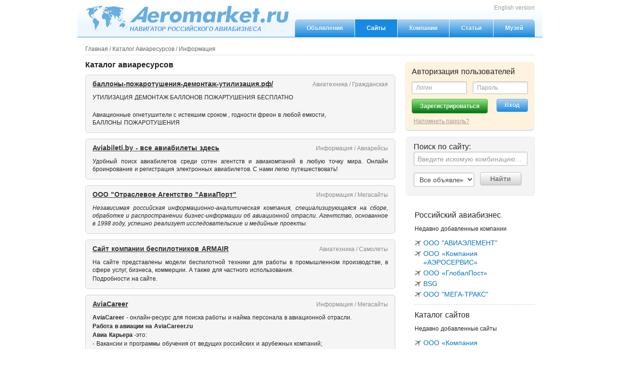

--- FILE ---
content_type: text/html; charset=utf-8
request_url: http://www.aeromarket.ru/catalog/information/
body_size: 12942
content:
<!DOCTYPE html>
<!--[if lt IE 7]><html class="no-js lt-ie9 lt-ie8 lt-ie7" lang="en"><![endif]-->
<!--[if IE 7]><html class="no-js lt-ie9 lt-ie8" lang="en"><![endif]-->
<!--[if IE 8]><html class="no-js lt-ie9" lang="en"><![endif]-->
<!--[if gt IE 8]><!--><html class="no-js" lang="en-US"><!--<![endif]-->
<!-- Copyright (c) DivMotive | http://www.divmotive.ru/ -->
<head>
	<meta charset="utf-8">
	<title>
    
    Каталог авиаресурсов
 / Aeromarket.ru</title>
	<meta name="description" content="">
	<meta name="keywords" content="">
	<meta name="author" content="DivMotive">
	<meta name="viewport" content="width=device-width, initial-scale=1.0">
	<link rel="shortcut icon" href="/favicon.ico">
	<link rel="apple-touch-icon" href="/static/i/apple-touch-icon.png">
	<script src="/static/j/jquery.js"></script>
	<script src="/static/j/scripts.js"></script>
	<script src="/static/j/jquery.placeholder.min.js"></script>
	<link rel="stylesheet" href="/static/s/style.css?v=1">
	<!--[if IE]>
		<script src="http://html5shiv.googlecode.com/svn/trunk/html5.js"></script>
		<link rel="stylesheet" href="/static/s/ie.css">
	<![endif]-->
    
    
</head>
<body>
<div id="main">
	<header class="h">
		<h1 class="logo vcard" role="banner">
			<a href="/" class="fn org">Aeromarket.ru</a>
			<em>Навигатор российского авиабизнеса</em>
		</h1>
		<nav role="navigation">
			<a href="/market/" class="">Объявления</a>
			<a href="/catalog/" class="curr">Сайты</a>
			<a href="/business/" class="">Компании</a>
			<a href="/articles/" class="">Статьи</a>
			<a href="/museum/" class="">Музей</a>
		</nav>
		<a href="http://bearcraft-online.com" class="en-v" target="_blank">English version</a>
	</header>

		</form>
	<div class="s" role="main">
		
        
		<div class="b_crumbs">
            
                <a href="/">Главная</a> / 
            
                <a href="/catalog/">Каталог Авиаресурсов</a> / 
            
                <a href="/catalog/information/">Информация</a>
            
		</div>
        
		<section class="b_content">
		
			<div class="grid-70">
		
		
		
    <h2>Каталог авиаресурсов</h2>

    

    
        <article class="b_list_item b_site_item">

            <div class="b_item_title">
                <div class="b_item_cat">
                    <a href="/catalog/aerotechnics/">Авиатехника</a> / <a href="/catalog/aerotechnics/citizen/">Гражданская</a>
                </div>
                <h3>
                    <a href="/catalog/go/666/" target="_blank" rel="external">баллоны-пожаротушения-демонтаж-утилизация.рф/</a>
                </h3>
            </div>
            <p><p>УТИЛИЗАЦИЯ ДЕМОНТАЖ БАЛЛОНОВ ПОЖАРТУШЕНИЯ БЕСПЛАТНО</p>
<p>&nbsp;</p>
<p><span>Авиационные огнетушители с истекшим сроком , годности фреон в любой емкости,</span><br /><span>БАЛЛОНЫ ПОЖАРОТУШЕНИЯ&nbsp;</span></p></p>


            

            
        </article>
    
        <article class="b_list_item b_site_item">

            <div class="b_item_title">
                <div class="b_item_cat">
                    <a href="/catalog/information/">Информация</a> / <a href="/catalog/information/airlines/">Авиарейсы</a>
                </div>
                <h3>
                    <a href="/catalog/go/590/" target="_blank" rel="external">Aviabileti.by - все авиабилеты здесь</a>
                </h3>
            </div>
            <p><p>Удобный поиск авиабилетов среди сотен агентств и авиакомпаний в любую точку мира. Онлайн броинрование и регистрация электронных авиабилетов. С нами легко путешествовать!</p></p>


            

            
        </article>
    
        <article class="b_list_item b_site_item">

            <div class="b_item_title">
                <div class="b_item_cat">
                    <a href="/catalog/information/">Информация</a> / <a href="/catalog/information/megasites/">Мегасайты</a>
                </div>
                <h3>
                    <a href="/catalog/go/552/" target="_blank" rel="external">ООО "Отраслевое Агентство "АвиаПорт"</a>
                </h3>
            </div>
            <p><p><em>Независимая российская информационно-аналитическая компания, специализирующаяся на сборе, обработке и распространении бизнес-информации об авиационной отрасли. Агентство, основанное в 1998 году, успешно реализует исследовательские и медийные проекты.</em></p></p>


            

            
        </article>
    
        <article class="b_list_item b_site_item">

            <div class="b_item_title">
                <div class="b_item_cat">
                    <a href="/catalog/aerotechnics/">Авиатехника</a> / <a href="/catalog/aerotechnics/aircraft/">Самолеты</a>
                </div>
                <h3>
                    <a href="/catalog/go/516/" target="_blank" rel="external">Сайт компании беспилотников ARMAIR</a>
                </h3>
            </div>
            <p><p>На сайте представлены модели беспилотной техники для работы в промышленном производстве, в сфере услуг, бизнеса, коммерции. А также для частного использования.&nbsp;</p>
<p>Подробности на сайте.</p></p>


            

            
        </article>
    
        <article class="b_list_item b_site_item">

            <div class="b_item_title">
                <div class="b_item_cat">
                    <a href="/catalog/information/">Информация</a> / <a href="/catalog/information/megasites/">Мегасайты</a>
                </div>
                <h3>
                    <a href="/catalog/go/487/" target="_blank" rel="external">AviaCareer</a>
                </h3>
            </div>
            <p><p><strong>AviaCareer - </strong>онлайн-ресурс для поиска работы и найма персонала в авиационной отрасли.&nbsp;</p>
<p><strong>Работа в авиации на AviaCareer.ru</strong></p>
<p><strong>Авиа Карьера</strong> -это:</p>
<p>- Вакансии и программы обучения от ведущих российских и арубежных компаний;&nbsp;</p>
<p>- <strong>Резюме высококвалефицированных специалистов авиационного профиля</strong>;&nbsp;</p>
<p>- Ежедневные обновления базы (вся информация проходит тщательную ручную модерацию).&nbsp;</p>
<p>Наш сервис позволяет привлекать лучших кандидатов, а работодателям&nbsp; - быстро и качественно осуществлять <strong>поиск персонала.</strong></p></p>


            

            
        </article>
    
        <article class="b_list_item b_site_item">

            <div class="b_item_title">
                <div class="b_item_cat">
                    <a href="/catalog/information/">Информация</a> / <a href="/catalog/information/commerce/">Коммерция</a>
                </div>
                <h3>
                    <a href="/catalog/go/471/" target="_blank" rel="external">ООО "Аэротема"</a>
                </h3>
            </div>
            <p><p>Светосигнальное оборудование для вертодромов и аэродромов:</p>
<p>Указатели направления ветра, импульсные маяки, огни: приближения,&nbsp; заградительные, периметра зоны FATO, периметра зоны TLOF, РД</p></p>


            

            
        </article>
    
        <article class="b_list_item b_site_item">

            <div class="b_item_title">
                <div class="b_item_cat">
                    <a href="/catalog/aerotechnics/">Авиатехника</a> / <a href="/catalog/aerotechnics/military/">Военная</a>
                </div>
                <h3>
                    <a href="/catalog/go/441/" target="_blank" rel="external">Aviator-News Новинки военной и гражданской авиации</a>
                </h3>
            </div>
            <p><blockquote>
<p>Авиационный портал Aviator-News. Оперативная информация по воздушному транспорту. Боевые и гражданские самолёты, грузовые и военные вертолёты и другая авиационная техника. Технические характеристики, красочные фото с разных ракурсов и подробные описания всех достоинств и недостатков</p>
</blockquote></p>


            

            
        </article>
    
        <article class="b_list_item b_site_item">

            <div class="b_item_title">
                <div class="b_item_cat">
                    <a href="/catalog/aerotechnics/">Авиатехника</a> / <a href="/catalog/aerotechnics/helicopters/">Вертолеты</a>
                </div>
                <h3>
                    <a href="/catalog/go/419/" target="_blank" rel="external">Private Jet Charter</a>
                </h3>
            </div>
            <p><p><span>For over 20 years, Private Jet Charter has been providing air charter services to personal and business clients the world over. Our vast and extensive experience in aircraft charter has enabled us to establish ourselves as one of the leading private jet rental providers in the Middle East.</span></p>
<p>Our dedication to continued development and customer service enhancement is what sets us apart in the field of private aircraft rental.</p></p>


            

            
        </article>
    
        <article class="b_list_item b_site_item">

            <div class="b_item_title">
                <div class="b_item_cat">
                    <a href="/catalog/aerotechnics/">Авиатехника</a> / <a href="/catalog/aerotechnics/helicopters/">Вертолеты</a>
                </div>
                <h3>
                    <a href="/catalog/go/400/" target="_blank" rel="external">Первый Авиационный Слет "Вертолетчики и их друзья"</a>
                </h3>
            </div>
            <p><p>14-15 июня 2014 г.</p>
<p>Первый Авиационный Слёт соберет на одной площадке сообщества и компании вертолётной индустрии, коммерческие и некоммерческие организации, связанные с вертолётной, авиационной и спортивной тематикой, а также федерации авиационных видов спорта.</p></p>


            

            
        </article>
    
        <article class="b_list_item b_site_item">

            <div class="b_item_title">
                <div class="b_item_cat">
                    <a href="/catalog/aerotechnics/">Авиатехника</a> / <a href="/catalog/aerotechnics/citizen/">Гражданская</a>
                </div>
                <h3>
                    <a href="/catalog/go/368/" target="_blank" rel="external">ООО "АВИОМ"</a>
                </h3>
            </div>
            <p><p>ООО &laquo;АВИОМ&raquo; является дистрибьютором 27-и зарубежных компаний- производителей материалов для ремонта и ТО зарубежных ВС. Все товары сертифицированы в соответствие с Международными авиационными стандартами и имеет сертификаты одобрения ведущих авиационных производителей Airbus и Boeing.</p>
<p>ООО &laquo;АВИОМ&raquo; предлагает вам полный комплекс услуг:<br />- Продажа материалов и оборудования<br />- Техническая поддержка<br />- Таможенное оформление<br />- Доставка до Вашего склада</p></p>


            

            
        </article>
    
        <article class="b_list_item b_site_item">

            <div class="b_item_title">
                <div class="b_item_cat">
                    <a href="/catalog/aerotechnics/">Авиатехника</a> / <a href="/catalog/aerotechnics/helicopters/">Вертолеты</a>
                </div>
                <h3>
                    <a href="/catalog/go/324/" target="_blank" rel="external">An-26</a>
                </h3>
            </div>
            <p><p>Самолет Ан-26</p></p>


            

            
        </article>
    
        <article class="b_list_item b_site_item">

            <div class="b_item_title">
                <div class="b_item_cat">
                    <a href="/catalog/anothers/">Другие</a> / <a href="/catalog/anothers/homepages/">Домашние страницы</a>
                </div>
                <h3>
                    <a href="/catalog/go/297/" target="_blank" rel="external">Радиомурман</a>
                </h3>
            </div>
            <p><p>Радиоэлектронные компоненты.</p></p>


            

            
        </article>
    
        <article class="b_list_item b_site_item">

            <div class="b_item_title">
                <div class="b_item_cat">
                    <a href="/catalog/information/">Информация</a> / <a href="/catalog/information/commerce/">Коммерция</a>
                </div>
                <h3>
                    <a href="/catalog/go/282/" target="_blank" rel="external">ЗАО "Авиакомпания "Меридиан"</a>
                </h3>
            </div>
            <p><p>На протяжении 20 лет ЗАО &laquo;Авиакомпания &laquo;Меридиан&raquo; оказывает услуги по организации и выполнению воздушных перевозок в сегменте деловой авиации, обеспечивая максимально возможный уровень безопасности полетов и высочайшее качество предоставляемых услуг в полном соответствии с требованиями Международной организации гражданской авиации (ICAO) и уполномоченных органов в области гражданской авиации Российской Федерации.</p>
<p>В настоящее время авиакомпания является единственным авиаперевозчиком по центральным районам Российской Федерации в сегменте деловой авиации, владеющим как Сертификатом эксплуатанта коммерческой гражданской авиации, так и Свидетельством эксплуатанта авиации общего назначения.</p></p>


            

            
        </article>
    
        <article class="b_list_item b_site_item">

            <div class="b_item_title">
                <div class="b_item_cat">
                    <a href="/catalog/aerotechnics/">Авиатехника</a> / <a href="/catalog/aerotechnics/helicopters/">Вертолеты</a>
                </div>
                <h3>
                    <a href="/catalog/go/270/" target="_blank" rel="external">E-MAX Asia</a>
                </h3>
            </div>
            <p><p>Импорт, экспорт, торговая компания, продажа авиатехники.</p></p>


            

            
        </article>
    
        <article class="b_list_item b_site_item">

            <div class="b_item_title">
                <div class="b_item_cat">
                    <a href="/catalog/information/">Информация</a> / <a href="/catalog/information/airlines/">Авиарейсы</a>
                </div>
                <h3>
                    <a href="/catalog/go/260/" target="_blank" rel="external">Аэропорт Курган</a>
                </h3>
            </div>
            <p><p>Аэропорт Курган</p></p>


            

            
        </article>
    
        <article class="b_list_item b_site_item">

            <div class="b_item_title">
                <div class="b_item_cat">
                    <a href="/catalog/aerotechnics/">Авиатехника</a> / <a href="/catalog/aerotechnics/photos/">Фотографии</a>
                </div>
                <h3>
                    <a href="/catalog/go/174/" target="_blank" rel="external">Журнал "Авиапанорама"</a>
                </h3>
            </div>
            <p><p>Интернет-версия "Авиапанорамы" - журнала авиационно-космического комплекса России, где можно найти как архивные номера издания, так и великолепную фотогалерею авиатехники и большое количество ссылок на другие сайты, посвещенные авиации.</p></p>


            

            
        </article>
    
        <article class="b_list_item b_site_item">

            <div class="b_item_title">
                <div class="b_item_cat">
                    <a href="/catalog/aerotechnics/">Авиатехника</a> / <a href="/catalog/aerotechnics/helicopters/">Вертолеты</a>
                </div>
                <h3>
                    <a href="/catalog/go/173/" target="_blank" rel="external">Авиация от A до Z</a>
                </h3>
            </div>
            <p><p>Энциклопедия мировой авиации. Более чем 2000 статей с описанием, характеристиками и фотографиями самолетов и вертолетов XX века. Фотографии, схемы, описание.</p></p>


            

            
        </article>
    
        <article class="b_list_item b_site_item">

            <div class="b_item_title">
                <div class="b_item_cat">
                    <a href="/catalog/information/">Информация</a> / <a href="/catalog/information/megasites/">Мегасайты</a>
                </div>
                <h3>
                    <a href="/catalog/go/171/" target="_blank" rel="external">Отраслевые документы Гражданской авиации</a>
                </h3>
            </div>
            <p>Отраслевые документы Гражданской авиации. 18 разделов.Постоянное обновление. Свободный доступ.</p>


            

            
        </article>
    
        <article class="b_list_item b_site_item">

            <div class="b_item_title">
                <div class="b_item_cat">
                    <a href="/catalog/information/">Информация</a> / <a href="/catalog/information/exhibitions/">Выставки</a>
                </div>
                <h3>
                    <a href="/catalog/go/170/" target="_blank" rel="external">МАКС - международный авиа-космический салон</a>
                </h3>
            </div>
            <p><p>Сайт посвящен МАКСу - Международному авиационно-космическому салону, проходящему в подмосковном городе Жуковском на аэродроме Летно-исследовательского института им. М.М.Громова. Кроме информации о МАКСе, здесь можно найти большое количество информации, посвещенной авиации.</p></p>


            

            
        </article>
    
        <article class="b_list_item b_site_item">

            <div class="b_item_title">
                <div class="b_item_cat">
                    <a href="/catalog/information/">Информация</a> / <a href="/catalog/information/airlines/">Авиарейсы</a>
                </div>
                <h3>
                    <a href="/catalog/go/168/" target="_blank" rel="external">Aviabilet.by - Авиабилеты в любую точку мира</a>
                </h3>
            </div>
            <p>Продажа авиабилетов 12 авиакомпаний - Европа, Азия, Америка и Африка. Доставка авиабилетов в офис. Программы корпоративного обслуживания</p>


            

            
        </article>
    
        <article class="b_list_item b_site_item">

            <div class="b_item_title">
                <div class="b_item_cat">
                    <a href="/catalog/information/">Информация</a> / <a href="/catalog/information/airlines/">Авиарейсы</a>
                </div>
                <h3>
                    <a href="/catalog/go/166/" target="_blank" rel="external">Посошок.ру. Авиабилеты. Заказ авиабилетов. Цены на авиабилеты.</a>
                </h3>
            </div>
            <p>Авиабилеты по самым низким ценам. Горящие авиабилеты, бронирование авиабилетов. Самые дешевые цены на авиабилеты. Авиабилеты со скидками.  Авиабилеты по России и СНГ. Международные авиабилеты. Поиск лучших цен на авиабилеты. Заказ авиабилетов он-лайн.</p>


            

            
        </article>
    
        <article class="b_list_item b_site_item">

            <div class="b_item_title">
                <div class="b_item_cat">
                    <a href="/catalog/information/">Информация</a> / <a href="/catalog/information/airlines/">Авиарейсы</a>
                </div>
                <h3>
                    <a href="/catalog/go/165/" target="_blank" rel="external">Air-Travel</a>
                </h3>
            </div>
            <p>Сайт авиаагентства "Айсберг", г. Томск Расписание международных и внутренних авиарейсов. Система бронирования. Справочная информация для пассажиров. Описание самолетов.</p>


            

            
        </article>
    
        <article class="b_list_item b_site_item">

            <div class="b_item_title">
                <div class="b_item_cat">
                    <a href="/catalog/information/">Информация</a> / <a href="/catalog/information/airlines/">Авиарейсы</a>
                </div>
                <h3>
                    <a href="/catalog/go/163/" target="_blank" rel="external">Дальневосточное Авиационное Агентство</a>
                </h3>
            </div>
            <p>Официальный сайт компании, предлагающей услуги в реализации авиабилетов на полеты по России, странам ближнего и дальнего зарубежья, а также на международные регулярные и чартерные рейсы.</p>


            

            
        </article>
    
        <article class="b_list_item b_site_item">

            <div class="b_item_title">
                <div class="b_item_cat">
                    <a href="/catalog/information/">Информация</a> / <a href="/catalog/information/airlines/">Авиарейсы</a>
                </div>
                <h3>
                    <a href="/catalog/go/162/" target="_blank" rel="external">Агентство авиаперевозок "Надежда"</a>
                </h3>
            </div>
            <p>На сайте петербургской компании "Надежда" можно найти: ссылки на сайты авиакомпаний и расписание их полетов; прайс-лист на авиабилеты; описание услуги бронирования билетов через Internet; курсы валют мира; прогноз погоды по странам мира.</p>


            

            
        </article>
    
        <article class="b_list_item b_site_item">

            <div class="b_item_title">
                <div class="b_item_cat">
                    <a href="/catalog/information/">Информация</a> / <a href="/catalog/information/airlines/">Авиарейсы</a>
                </div>
                <h3>
                    <a href="/catalog/go/161/" target="_blank" rel="external">СИСТЕМА ЗАКАЗА АВИАБИЛЕТОВ</a>
                </h3>
            </div>
            <p>На этом сайте можно получить справку о расписании, наличии мест и тарифах на авиарейсах, выполняющихся в России, странах СНГ и Балтии, направить по электронной почте запрос на бронирование рейсов в требуемое агентство.</p>


            

            
        </article>
    
        <article class="b_list_item b_site_item">

            <div class="b_item_title">
                <div class="b_item_cat">
                    <a href="/catalog/information/">Информация</a> / <a href="/catalog/information/airlines/">Авиарейсы</a>
                </div>
                <h3>
                    <a href="/catalog/go/160/" target="_blank" rel="external">АВИАКАССА.РУ</a>
                </h3>
            </div>
            <p>На сайте компании "АВИАКАССА.РУ" есть информация о предоставляемых ею услугах: бронировании и продаже авиабилетов (на международные и внутренние авиарейсы); бесплатной доставке и оплате в офисе заказчика; заказе билетов через Internet.</p>


            

            
        </article>
    
        <article class="b_list_item b_site_item">

            <div class="b_item_title">
                <div class="b_item_cat">
                    <a href="/catalog/aerotechnics/">Авиатехника</a> / <a href="/catalog/aerotechnics/aircraft/">Самолеты</a>
                </div>
                <h3>
                    <a href="/catalog/go/158/" target="_blank" rel="external">Это - персональный сайт meglin</a>
                </h3>
            </div>
            <p><p>Приведена продукция знакомых производителей и владельцев легких самолетов и дельталетов, запчастей к ним</p></p>


            

            
        </article>
    
        <article class="b_list_item b_site_item">

            <div class="b_item_title">
                <div class="b_item_cat">
                    <a href="/catalog/aerotechnics/">Авиатехника</a> / <a href="/catalog/aerotechnics/citizen/">Гражданская</a>
                </div>
                <h3>
                    <a href="/catalog/go/157/" target="_blank" rel="external">АВИАТЕХНИКА - продажа самолетов, вертолетов</a>
                </h3>
            </div>
            <p><p>Продажа самолетов, вертолетов, спецтехники для обслуживания аэропортов, авиаперевозки, запасные части, поиск работы</p></p>


            

            
        </article>
    
        <article class="b_list_item b_site_item">

            <div class="b_item_title">
                <div class="b_item_cat">
                    <a href="/catalog/information/">Информация</a> / <a href="/catalog/information/commerce/">Коммерция</a>
                </div>
                <h3>
                    <a href="/catalog/go/156/" target="_blank" rel="external">Aircraft Shopper Online</a>
                </h3>
            </div>
            <p>Сайт, занимающийся торговлей летательных аппаратов, бывших в употребелении</p>


            

            
        </article>
    
        <article class="b_list_item b_site_item">

            <div class="b_item_title">
                <div class="b_item_cat">
                    <a href="/catalog/anothers/">Другие</a> / <a href="/catalog/anothers/fanclubs/">Фан-клубы</a>
                </div>
                <h3>
                    <a href="/catalog/go/154/" target="_blank" rel="external">Клуб Героев города Жуковского</a>
                </h3>
            </div>
            <p>Официальный сайт общественной благотворительной организации испытателей авиационной техники</p>


            

            
        </article>
    
        <article class="b_list_item b_site_item">

            <div class="b_item_title">
                <div class="b_item_cat">
                    <a href="/catalog/aerotechnics/">Авиатехника</a> / <a href="/catalog/aerotechnics/military/">Военная</a>
                </div>
                <h3>
                    <a href="/catalog/go/150/" target="_blank" rel="external">CombatAVIA - сайт о военной авиации России</a>
                </h3>
            </div>
            <p><p>Сайт посвящен военной авиации России и людям, создавшим ее ... На сайте размещена подробнейшая информация о самолетах ВВС, летавших ранее и летающих сейчас в небе России. Авиаконструкторы, конфликты, статьи, анекдоты,.. - все это есть на сайте!</p></p>


            

            
        </article>
    
        <article class="b_list_item b_site_item">

            <div class="b_item_title">
                <div class="b_item_cat">
                    <a href="/catalog/information/">Информация</a> / <a href="/catalog/information/history/">История авиации</a>
                </div>
                <h3>
                    <a href="/catalog/go/149/" target="_blank" rel="external">Ежегодная Олимпиада по истории авиации и воздухоплавания</a>
                </h3>
            </div>
            <p><p>Ежегодная возможность попробовать свои силы и получить специальные возможности образования. Есть On-line курс подготовки!</p></p>


            

            
        </article>
    
        <article class="b_list_item b_site_item">

            <div class="b_item_title">
                <div class="b_item_cat">
                    <a href="/catalog/aerotechnics/">Авиатехника</a> / <a href="/catalog/aerotechnics/military/">Военная</a>
                </div>
                <h3>
                    <a href="/catalog/go/147/" target="_blank" rel="external">История Гатчинского аэродрома</a>
                </h3>
            </div>
            <p><p>История Гатчинского аэродрома - первого военного аэродрома России на сервере Гатчина - вчера, сегодня.</p></p>


            

            
        </article>
    
        <article class="b_list_item b_site_item">

            <div class="b_item_title">
                <div class="b_item_cat">
                    <a href="/catalog/aerotechnics/">Авиатехника</a> / <a href="/catalog/aerotechnics/all-in-one/">Все-в-одном</a>
                </div>
                <h3>
                    <a href="/catalog/go/145/" target="_blank" rel="external">РУССКИЕ КРЫЛЬЯ</a>
                </h3>
            </div>
            <p><p>Этот сайт посвящен советской и российской авиации. Здесь вы можете найти описания, характеристики и фотографии ЛА. Имеется фотоархив. Также вы сможете познокомиться с хронологией авиакатастроф и знаменательных дат в истории российской авиациии.</p></p>


            

            
        </article>
    
        <article class="b_list_item b_site_item">

            <div class="b_item_title">
                <div class="b_item_cat">
                    <a href="/catalog/information/">Информация</a> / <a href="/catalog/information/history/">История авиации</a>
                </div>
                <h3>
                    <a href="/catalog/go/144/" target="_blank" rel="external">VPNAVY</a>
                </h3>
            </div>
            <p><p>Здесь представлен каталог авиатехники и ее история.</p></p>


            

            
        </article>
    
        <article class="b_list_item b_site_item">

            <div class="b_item_title">
                <div class="b_item_cat">
                    <a href="/catalog/information/">Информация</a> / <a href="/catalog/information/history/">История авиации</a>
                </div>
                <h3>
                    <a href="/catalog/go/143/" target="_blank" rel="external">Helicopter History Site</a>
                </h3>
            </div>
            <p><p>Этот сайт посвящен истории и эволюции вертолетов мира.</p></p>


            

            
        </article>
    
        <article class="b_list_item b_site_item">

            <div class="b_item_title">
                <div class="b_item_cat">
                    <a href="/catalog/aerotechnics/">Авиатехника</a> / <a href="/catalog/aerotechnics/military/">Военная</a>
                </div>
                <h3>
                    <a href="/catalog/go/142/" target="_blank" rel="external">Беспилотная авиация</a>
                </h3>
            </div>
            <p><p>Первый российские интернет-портал, полностью посвященный беспилотной авиации. На сайте представлены: постоянно пополняющаяся лента новостей, сборник статей, сотни фотографий, форум.</p></p>


            

            
        </article>
    
        <article class="b_list_item b_site_item">

            <div class="b_item_title">
                <div class="b_item_cat">
                    <a href="/catalog/information/">Информация</a> / <a href="/catalog/information/magazines/">Журналы</a>
                </div>
                <h3>
                    <a href="/catalog/go/141/" target="_blank" rel="external">Журнал АВИАГЛОБУС</a>
                </h3>
            </div>
            <p><p>Журнал АВИАГЛОБУС - Отражение наиболее актуальных событий, волнующих авиационную общественность.</p></p>


            

            
        </article>
    
        <article class="b_list_item b_site_item">

            <div class="b_item_title">
                <div class="b_item_cat">
                    <a href="/catalog/information/">Информация</a> / <a href="/catalog/information/airlines/">Авиарейсы</a>
                </div>
                <h3>
                    <a href="/catalog/go/140/" target="_blank" rel="external">AVIA.TRAVEL.RU</a>
                </h3>
            </div>
            <p><p>AVIA.TRAVEL.RU это расписания внутренних и международных авиарейсов, заказ авиабилетов в любую точку мира, заказ трансферов в аэропорт, выгодные предложения и специальные цены, а также полезная информация авиапассажиру, советы специалистов, новости авиакомпаний и многое другое.</p></p>


            

            
        </article>
    
        <article class="b_list_item b_site_item">

            <div class="b_item_title">
                <div class="b_item_cat">
                    <a href="/catalog/information/">Информация</a> / <a href="/catalog/information/magazines/">Журналы</a>
                </div>
                <h3>
                    <a href="/catalog/go/138/" target="_blank" rel="external">Журнал "Авиация и Время"</a>
                </h3>
            </div>
            <p><p>Веб-Сайт популярного авиационного журнала "Авиация и Время" (Украина).</p></p>


            

            
        </article>
    
        <article class="b_list_item b_site_item">

            <div class="b_item_title">
                <div class="b_item_cat">
                    <a href="/catalog/information/">Информация</a> / <a href="/catalog/information/news/">Новости</a>
                </div>
                <h3>
                    <a href="/catalog/go/137/" target="_blank" rel="external">AVIA.RU</a>
                </h3>
            </div>
            <p><p>Информационный сайт, посвященный российской авиации.</p></p>


            

            
        </article>
    
        <article class="b_list_item b_site_item">

            <div class="b_item_title">
                <div class="b_item_cat">
                    <a href="/catalog/information/">Информация</a> / <a href="/catalog/information/news/">Новости</a>
                </div>
                <h3>
                    <a href="/catalog/go/118/" target="_blank" rel="external">Официальный сайт "Ассоциации Агентств Воздушного транспорта " (ААВТ)</a>
                </h3>
            </div>
            <p><p>Ассоциация агентств воздушного транспорта (ААВТ) осуществляет защиту корпоративных интересов и оказывает содействие организациям, осуществляющим бронирование и продажу авиаперевозок, в их профессиональной деятельности.</p></p>


            

            
        </article>
    
        <article class="b_list_item b_site_item">

            <div class="b_item_title">
                <div class="b_item_cat">
                    <a href="/catalog/information/">Информация</a> / <a href="/catalog/information/airlines/">Авиарейсы</a>
                </div>
                <h3>
                    <a href="/catalog/go/111/" target="_blank" rel="external">Олимпия Бизнес Трэвел</a>
                </h3>
            </div>
            <p><p>Бронирование авиабилетов на внутренние и международные рейсы всех российских и ведущих зарубежных авиакомпаний. Специальные и конфиденциальные тарифы. VIP обслуживание. Бронирование On-line через Internet.Чартерные и VIP перевозки</p></p>


            

            
        </article>
    
        <article class="b_list_item b_site_item">

            <div class="b_item_title">
                <div class="b_item_cat">
                    <a href="/catalog/information/">Информация</a> / <a href="/catalog/information/commerce/">Коммерция</a>
                </div>
                <h3>
                    <a href="/catalog/go/103/" target="_blank" rel="external">ТРАСТ Инк.</a>
                </h3>
            </div>
            <p><p>Официальный дилер NYCO S.A. Продажа авиационных смазочных материалов французского производства, сертифицированных для применения на самолетах и вертолетах производства России, СНГ, а также на воздушных суда семейства BOEING и AIRBUS. Доставка смазочных материалов по всему миру в течение 72 часов. ТУРБОНИКОЛЬ-306, ТУРБОНИКОЛЬ-321, ТУРБОНИКОЛЬ-210А, ТУРБОНИКОЛЬ (КАСТРОЛ)-98. Продажа и установка оборудования АиРЭО западного производства. Honeywell, BendixKing, NARCO Avionics, AmeriKing, GARMIN</p></p>


            

            
        </article>
    
        <article class="b_list_item b_site_item">

            <div class="b_item_title">
                <div class="b_item_cat">
                    <a href="/catalog/aerotechnics/">Авиатехника</a> / <a href="/catalog/aerotechnics/special/">Специальная</a>
                </div>
                <h3>
                    <a href="/catalog/go/102/" target="_blank" rel="external">Траст-Аэро: Аварийно-Спасательные средства</a>
                </h3>
            </div>
            <p><p>Поставка Аварийно-Спасательных Средств. Аварийные Радиостанции, Аварийные Радиомаяки. Спасательные жилеты, Спасательные плоты</p></p>


            

            
        </article>
    
        <article class="b_list_item b_site_item">

            <div class="b_item_title">
                <div class="b_item_cat">
                    <a href="/catalog/information/">Информация</a> / <a href="/catalog/information/airlines/">Авиарейсы</a>
                </div>
                <h3>
                    <a href="/catalog/go/81/" target="_blank" rel="external">ОАО "Нижневартовскавиа" (международный аэропорт Нижневартовск)</a>
                </h3>
            </div>
            <p><p>Предприятие располагает собственным вертолетным парком типа Ми-8, Ми-8 АМТ, Ми-6, Ми-26 и выполняет все виды авиационных работ, имеет сертификат для выполнения авиационных работ за рубежом. Аэропорт первого класса, принимает все типы воздушных судов, включая Ил-86, Ил-76, Ан-124, Ту-204, Ту-154, Ту-134, Як-42, А-310, А-319, А-320, А-321, Б-737, Б-757, Б-767, ДС-10 всех модификаций по первой категории ИКАО с обоих направлений, вертолеты всех типов. ВПП 3200х60. Аэропорту присвоен статус - "международный". Нижневартовский аэропорт входит в двадцатку крупнейших в стране.</p></p>


            

            
        </article>
    
        <article class="b_list_item b_site_item">

            <div class="b_item_title">
                <div class="b_item_cat">
                    <a href="/catalog/information/">Информация</a> / <a href="/catalog/information/airlines/">Авиарейсы</a>
                </div>
                <h3>
                    <a href="/catalog/go/77/" target="_blank" rel="external">АВМ Аэро – международные авиаперевозки</a>
                </h3>
            </div>
            <p><p>АВМ Аэро &ndash; международные авиаперевозки. Чартерные рейсы</p></p>


            

            
        </article>
    
        <article class="b_list_item b_site_item">

            <div class="b_item_title">
                <div class="b_item_cat">
                    <a href="/catalog/information/">Информация</a> / <a href="/catalog/information/commerce/">Коммерция</a>
                </div>
                <h3>
                    <a href="/catalog/go/73/" target="_blank" rel="external">Компания Деловая Авиация</a>
                </h3>
            </div>
            <p><p>Авиакомпания Деловая Авиация выполняет авиарейсы на самолетах класса business jet: Hawker, Falcon, Cessna, Challenger, Gulfstream, Embraer Legacy, Learjet, Як-40, Ту-134, Як-42, Ту-154, Ил-62</p></p>


            

            
        </article>
    
        <article class="b_list_item b_site_item">

            <div class="b_item_title">
                <div class="b_item_cat">
                    <a href="/catalog/aerotechnics/">Авиатехника</a> / <a href="/catalog/aerotechnics/helicopters/">Вертолеты</a>
                </div>
                <h3>
                    <a href="/catalog/go/71/" target="_blank" rel="external">Авиакомпания "ЮТэйр"</a>
                </h3>
            </div>
            <p><p>Компания №1 в мире по грузоподъемности вертолетного флота. Аэровизуальные работы и мониторинг газо- и нефтепроводов Лесоавиационные/лесопатрульные работы Поисково-спасательные и аварийно-спасательные работы Экстренная медицинская эвакуация больных из труднодоступных районов Строительно-монтажные, погрузо-разгрузочные работы и авиахимические работы</p></p>


            

            
        </article>
    
        <article class="b_list_item b_site_item">

            <div class="b_item_title">
                <div class="b_item_cat">
                    <a href="/catalog/information/">Информация</a> / <a href="/catalog/information/airlines/">Авиарейсы</a>
                </div>
                <h3>
                    <a href="/catalog/go/56/" target="_blank" rel="external">Агентство Воздушных Сообщении "КОНТЕКТ"</a>
                </h3>
            </div>
            <p><p>Авиабилеты по всем направлениям. Бронирование через Интернет.</p></p>


            

            
        </article>
    


    <div class="b_pagination">
        

        





        

        

        
            <b>1</b>
        

        
            <a href="/catalog/information/page2/">2</a>
        

        





        
            <a href="/catalog/information/page2/">Вперед &raquo;</a>
        

    </div>



		
		
			</div>
		
		
		
			<div class="grid-30">
				
        <div class="b_auth">
            <form action="." method="POST"><div style='display:none'><input type='hidden' name='csrfmiddlewaretoken' value='QUcvalZfYUvqbDmtwJ2XbGrJvKBYEeqD' /></div>
                <input type="hidden" value="1" name="is_top_login_form">
                <h2>Авторизация пользователей</h2>
                <div class="grid-50">
                    <input name="login" maxlength="30" placeholder="Логин" type="text" class="field field_text" id="id_login" />
                </div>
                <div class="grid-50">
                    <input id="id_password" type="password" placeholder="Пароль" class="field field_pass" name="password" />
                </div>
                
                <div class="grid-60">
                    <a href="/registration/" class="btn_reg">Зарегистрироваться</a>
                    <a href="/forgot/" class="url_pass">Напомнить пароль?</a>
                </div>
                <div class="grid-40">
                    <input class="btn_in" type="submit" value="Вход">
                </div>
            </form>
        </div>

<form action="/search/" method="get">
	<div class="b_search">
		<h2>Поиск по сайту:</h2>
	<div >
	<input class="field_srch" name="q" type="text" placeholder="Введите искомую комбинацию..." value="">
	</div>
    <div >
	<select class="select_srch" name="type">
		<option value="ads">Все объявления</option>
		<option value="ads-sell">Продам</option>
		<option value="ads-buy">Куплю</option>
		<option value="all">Везде</option>
	</select>
	<input class="btn_srch" type="submit" value="Найти">
	</div>
</div>
				
<div class="b_sidebar">

    <h2>Российский авиабизнес</h2>
    <p>Недавно добавленные компании</p>
    <ul class="b_list">
        
            <li><a href="/business/overhaul/elementavia.html">ООО "АВИАЭЛЕМЕНТ"</a></li>
        
            <li><a href="/business/manufacturers/aeroservis16.html">ООО «Компания «АЭРОСЕРВИС»</a></li>
        
            <li><a href="/business/transportation/GlobalPost.html">ООО «ГлобалПост»</a></li>
        
            <li><a href="/business/transportation/bsg.html">BSG</a></li>
        
            <li><a href="/business/transportation/mega_trucks.html">ООО "МЕГА-ТРАКС"</a></li>
        
    </ul>
    <hr>
    <h2>Каталог сайтов</h2>
    <p>Недавно добавленные сайты</p>
    <ul class="b_list">
        
            <li><a href="/catalog/go/677/" target="_blank">ООО «Компания «АЭРОСЕРВИС»</a></li>
        
            <li><a href="/catalog/go/675/" target="_blank">ООО "Мега-Тракс"</a></li>
        
            <li><a href="/catalog/go/672/" target="_blank">Skydriver - Летная эксплуатация </a></li>
        
            <li><a href="/catalog/go/671/" target="_blank">ДЕКА ГРУПП</a></li>
        
            <li><a href="/catalog/go/669/" target="_blank">Simaeropart</a></li>
        
    </ul>
</div>

				<form action="/search/" method="get">
			</div>
		
		</section>
		
	</div>
	<footer class="f">
		<div class="b_copy">
			&copy; 1999&ndash;2026 &laquo;<a href="/">Aeromarket.ru</a>&raquo;, проект &laquo;<a href="http://oscar-avia.com" target="_blank">Оскар-Авиа Груп</a>&raquo;
			<br>
			Все права защищены. <a href="/page/agreement.html">Пользовательское соглашение</a>
			<br>
			<a class="dev" href="http://dicom.technology/" target="_blank">Дизайн и разработка сайта <br><b>Dicom Technology</b></a>
		</div>
		<ul class="b_nav">
			<li><a href="/feedback/">Обратная связь</a></li>
			<li><a href="/page/support.html">Поддержка</a></li>
			<li><a href="/page/conditions.html">Условия публикации</a></li>
			<li><a href="/page/advantages.html">Преимущества рынка</a></li>
		</ul>
		<ul class="b_count">
			<li>
				<a href="http://www.yandex.ru/cy?base=0&host=www.aeromarket.ru">
					<img src="http://www.yandex.ru/cycounter?www.aeromarket.ru" alt="Яндекс цитирования" />
				</a>
			</li>
			<li>
				<!--Openstat-->
				<span id="openstat567600"></span>
				<script type="text/javascript">
				var openstat = { counter: 567600, image: 5045, next: openstat };
				document.write(unescape("%3Cscript%20src=%22http" +
				(("https:" == document.location.protocol) ? "s" : "") +
				"://openstat.net/cnt.js%22%20defer=%22defer%22%3E%3C/script%3E"));
				</script><!--/Openstat-->
			</li>
		</ul>
	</footer>
	<script>
		$('input[placeholder], textarea[placeholder]').placeholder();
	</script>
</div>
</body>
</html>

--- FILE ---
content_type: text/css
request_url: http://www.aeromarket.ru/static/s/style.css?v=1
body_size: 22225
content:
/**
 * DivMotive CSS
 * @author	Konstantin D. (Sytrus)
 * @url		http://www.divmotive.ru/
 * @date	10.03.2012
 */
a,abbr,address,article,aside,audio,b,blockquote,body,canvas,caption,cite,code,dd,del,details,dfn,div,dl,dt,em,
fieldset,figcaption,figure,footer,form,h1,h2,h3,h4,h5,h6,header,hgroup,html,i,iframe,img,ins,kbd,label,legend,
li,mark,menu,nav,object,ol,p,pre,q,samp,section,small,source,span,strong,sub,summary,sup,table,tbody,td,tfoot,
th,thead,time,tr,ul,var,video{margin:0;padding:0;outline:0}
html{overflow-y:scroll}
html,body{height:100%}
body{position:relative}
article,aside,details,figcaption,figure,footer,header,hgroup,nav,section,source,time{display:block}
audio,canvas,video{display:inline-block}
nav ul{margin:0;list-style:none}
nav ul li{padding:0}
a,a:hover{text-decoration:none}
abbr,dfn{border-bottom:1px dashed;cursor:help}
address{font-style:normal}
blockquote,q{quotes:none}
blockquote:after,blockquote:before,q:after,q:before{content:'';content:none}
cite{border-bottom:1px dotted}
cite,q,i,em,dfn{font-style:italic}
q:before{content:'\00AB'}
q:after{content:'\00BB'}
b,strong,th{font-weight:bold}
del,s{text-decoration:line-through}
ins{font-weight:bold;text-decoration:underline}
mark{background:#ff0;color:#000}
small{font-size:85%}
h1,h2,h3,h4,h5,h6{font-size:100%;font-weight:normal}
h1,h2,h3,h4,h5,h6,p,blockquote,q,li,table{word-spacing:.1ex}
ol{margin-left:3em}
ul{margin-left:2.7em}
ul li{padding-left:.3em}
hr{height:1px;margin:1em 0;border:0;border-top:1px solid}
img{border:0}
table{width:100%;border-collapse:collapse;border-spacing:0}
th,td,td img{vertical-align:top}
th,td{border:1px solid}
caption{font-style:italic;text-align:right}
pre,code,kbd,samp{font-family:consolas,monaco,'courier new',monospace}
pre{padding:1em;white-space:pre;white-space:pre-wrap;white-space:pre-line}
label,input[type=submit],input[type=button],button,summary{cursor:pointer}
button,input,select,optgroup,textarea{margin:0;font-family:sans-serif;font-size:1em;color:#444}
button{width:auto;overflow:visible}
textarea{overflow:auto}
input,select{vertical-align:middle}
input[disabled],select[disabled],textarea[disabled],
input[readonly],select[readonly],textarea[readonly]{color:#999;background:#f5f5f5;border:1px solid #ddd;cursor:default}
input:invalid,textarea:invalid{color:#f01;border-color:#f01}
input:valid,textarea:valid{}
::-moz-selection{background:#aaa;color:#fff;text-shadow:none}
::selection{background:#aaa;color:#fff;text-shadow:none}
::-webkit-input-placeholder{color:#999}
:-moz-placeholder{color:#999}
:placeholder{color:#999}
.placeholder{color:#999}

/*
 * Stylesheets
 * -for aeromarket.ru
 */
body{font:12px/1 Arial,Helvetica,sans-serif;color:#222;background:#fff}
a{color:#0073c0}
a:hover{text-decoration:underline}
h2{margin:0 0 12px;font-size:16px}
p{margin:0 0 12px;line-height:1.4}
h2 a,
h3 a{color:#333}
hr{border-style:dashed;border-color:#d1d1d1}

#main{position:relative;width:960px;min-height:100%;margin:0 auto}
/* -header */
.h{height:76px;position:relative;border-bottom:1px solid #168BE1;background:url('../i/bg_top.png') 0 100% repeat-x;box-shadow:0 -1px 0 rgba(255,255,255,.7) inset;}
.logo{float:left;width:420px;margin:12px 0 0 16px}
.logo a{float:left;width:420px;height:50px;display:block;font-size:0;background:url('../i/logo2.png') no-repeat}
.logo a:hover{text-decoration:none}
.logo em{float:left;margin-left:92px;margin-top:-8px;font-weight:bold;text-transform:uppercase;text-shadow:1px 1px 0 rgba(255,255,255,.7);color:#4b94dd}
/* -nav */
.h nav{position:absolute;bottom:0;right:16px;font-weight:bold}
.h nav a{float:left;display:block;margin-left:1px;padding:12px 24px;color:#fff;text-shadow:0 1px 0 #168be1;background:#b0d2f0;background:url([data-uri]);background:-webkit-gradient(linear, left top, left bottom, color-stop(0%,#b0d2f0), color-stop(100%,#168be1));background:-webkit-linear-gradient(top, #b0d2f0 0%,#168be1 100%);background:-moz-linear-gradient(top, #b0d2f0 0%, #168be1 100%);background:-ms-linear-gradient(top, #b0d2f0 0%,#168be1 100%);background:-o-linear-gradient(top, #b0d2f0 0%,#168be1 100%);background:linear-gradient(top, #b0d2f0 0%,#168be1 100%);}
.h nav a.curr,
.h nav a:hover{text-decoration:none;background:#168BE1}
.h nav a:first-child{border-radius:6px 0 0 0}
.h nav a:last-child{border-radius:0 6px 0 0}
.en-v{position:absolute;right:16px;top:10px;color:#999}

.s{padding:18px 16px 108px}

/* -grid's */
.grid-20,
.grid-25,
.grid-30,
.grid-35,
.grid-40,
.grid-50,
.grid-60,
.grid-70,
.grid-100{float:left}
.grid-20{width:20%}
.grid-25{width:25%}
.grid-30{width:30%}
.grid-35{width:35%}
.grid-40{width:40%}
.grid-50{width:50%}
.grid-60{width:60%}
.grid-70{width:70%}
.grid-100{width:100%}

.b_content>.grid-70{width:69%;padding-right:1%}

.btn{display:inline-block;margin:4px 0;padding:8px 16px;font-weight:bold;line-height:1.2;color:#fff;text-shadow:0 1px 0 #168be1;border-radius:4px;border:1px solid #237fdb;background:#52c7ff;background:url([data-uri]);background:-webkit-gradient(linear, left top, left bottom, color-stop(0%,#52c7ff), color-stop(100%,#168be1));background:-webkit-linear-gradient(top, #52c7ff 0%,#168be1 100%);background:-moz-linear-gradient(top, #52c7ff 0%, #168be1 100%);background:-ms-linear-gradient(top, #52c7ff 0%,#168be1 100%);background:-o-linear-gradient(top, #52c7ff 0%,#168be1 100%);background:linear-gradient(top, #52c7ff 0%,#168be1 100%);box-shadow:0 1px 3px rgba(0,0,0,.5),0 1px 0 rgba(255,255,255,.2) inset;}
.btn:hover{text-decoration:none;background:#168be1;box-shadow:0 2px 4px rgba(0,0,0,.15) inset}
.btn i{float:right;display:block;width:20px;height:12px;margin:1px -2px 0 10px;background:url('../i/arrow.png') no-repeat}

.b_content,
.b_gallery,
.b_crumbs,
.b_aside,
.b_form,
.b_pagination,
.b_contact_user,
.b_list1,
.b_list2,
.b_list_item,
.b_article_item,
.b_desc_item{overflow:hidden;margin:0 0 12px}

.b_msg_usr{overflow:hidden;position:relative;margin:-14px -16px 12px;padding:16px 20px;background:#fff2f2}
	.b_msg_usr p{margin:0}
	.hide_msg{position:absolute;bottom:8px;right:10px;text-decoration:underline;color:#999;cursor:pointer}
	.hide_msg:hover{text-decoration:none;color:#666}

/* -breadcrumbs */
.b_crumbs{padding:0 0 6px;border-bottom:1px solid #e1e1e1;color:#666}
.b_crumbs a{color:#666}
.b_crumbs a:hover{color:#07c}
/* -auth */
/*.b_contact_user,*/
.b_auth{margin:2px;padding:12px;background:#fff3dd;border-radius:6px;box-shadow:0 1px 2px rgba(0,0,0,.3),0 -1px 0 rgba(255,255,255,.7) inset}
.b_auth{float:right;width:240px}
.b_auth .field{width:96px;margin:0 0 10px;padding:5px 8px;border:1px solid #bbb;border-radius:3px;box-shadow:0 2px 3px rgba(0,0,0,.1) inset}
.b_auth .field_text{float:left}
.b_auth .field_pass{float:right}
.btn_in,
.btn_reg,
.btn_srch{display:block;font-weight:bold;border-radius:4px;box-shadow:0 1px 0 rgba(255,255,255,.2) inset;}
.btn_in{float:right;padding:5px 16px 6px;color:#fff;text-shadow:0 1px 0 #0073c0;border:1px solid #68addf;background:#b0d2f0;background:url([data-uri]);background:-webkit-gradient(linear, left top, left bottom, color-stop(0%,#b0d2f0), color-stop(100%,#168be1));background:-webkit-linear-gradient(top, #b0d2f0 0%,#168be1 100%);background:-moz-linear-gradient(top, #b0d2f0 0%, #168be1 100%);background:-ms-linear-gradient(top, #b0d2f0 0%,#168be1 100%);background:-o-linear-gradient(top, #b0d2f0 0%,#168be1 100%);background:linear-gradient(top, #b0d2f0 0%,#168be1 100%);}
.btn_in:hover,
.btn_in:active{text-decoration:none;background:#168be1}
.b_auth .btn_reg{float:left}
.btn_reg{padding:8px 16px;color:#fff;text-shadow:0 1px 0 #228e2a;border:1px solid #49ad48;background: #90e67f;background:url([data-uri]);background:-webkit-gradient(linear, left top, left bottom, color-stop(0%,#90e67f), color-stop(100%,#007210));background:-webkit-linear-gradient(top, #90e67f 0%,#007210 100%);background:-moz-linear-gradient(top, #90e67f 0%, #007210 100%);background:-ms-linear-gradient(top, #90e67f 0%,#007210 100%);background:-o-linear-gradient(top, #90e67f 0%,#007210 100%);background:linear-gradient(top, #90e67f 0%,#007210 100%);}
.btn_reg:hover,
.btn_reg:active{text-decoration:none;text-shadow:0 1px 0 rgba(255,255,255,.5);color:#4d9000;background:#b5e164}
.btn_in:active,
.btn_reg:active{box-shadow:0 2px 4px rgba(0,0,0,.15) inset}
.url_pass{float:left;margin:10px 4px 0;color:#999;text-decoration:underline}
.url_pass:hover{text-decoration:none}
/* -user profile */
.b_auth p{margin:0 0 8px;font-style:italic;color:#888}
.b_auth p a{color:#666}
.url_logout{float:right;margin:2px 0 0;font-size:12px;text-decoration:underline;color:#999}
.url_logout:hover{text-decoration:none;color:#777}
.user_nav{margin-bottom:8px;margin-left:0;font-size:13px;color:#949494;list-style:none}
.user_nav li{padding:6px 14px;border-radius:4px}
.user_nav li:hover{background:#fff}
.user_nav a{text-decoration:underline;color:#666}
.user_nav a:hover{text-decoration:none;color:#444}
.user_nav .active a{color:#06c}
.user_nav a.user_url_add,
.user_nav a.user_url_clear{float:right;display:none}
.user_nav a.user_url_add{color:#07c}
.user_nav a.user_url_clear{color:#e11}
.user_nav li:hover a.user_url_add,
.user_nav li:hover a.user_url_clear{display:inline}


/* -forms */
.b_form{}
.row{width:100%;overflow:hidden}
.row{padding:6px 0}
.row_line{margin:8px 0;padding:8px 0!important;font-weight:bold;color:#444;text-align:center;border-bottom:1px dashed #d1d1d1}
.b_form .odd,
.b_form .even,
.b_err{border-radius:4px}
.b_form .odd{background:#ededed}
.b_form label,
.n_form,
.v_form,
.field,
.field2,
.field_area,
.selt,
.option,
.b_hint,
.n_url{float:left}
.b_form label,
.n_form{width:34%;padding:5px 12px 0 0;font-weight:bold;color:#444;text-align:right}
.n_form{padding-bottom:5px}
.asterisk{color:#f01}
.field,
.field2,
.selt,
.field_area{padding:3px;border:1px solid #a2a2a2;border-radius:2px}
.field,
.v_form{width:210px}
.field_area{width:310px;resize:vertical}
.selt{width:218px}
.selt optgroup{padding:2px 4px;font-style:normal;background:#f1f1f1}
.selt option{line-height:1.2}
.v_form{padding:5px 3px;color:#666}
.option{margin:5px 0 0 10px;color:#68addf}
.b_hint{clear:both;margin:3px 0 0 234px;font-size:11px;font-style:italic;color:#666}
.b_form .btn{margin-left:232px}
.b_form2 .btn{margin-left:238px;margin-top:8px}
.b_err{overflow:hidden;margin:0 0 8px;padding:8px 12px;font-weight:normal;color:#c01;background:#ffe7e7}
input.required,
textarea.required{color:#f01;border-color:#f01;background:#ffe9e9}
.n_url{padding:6px 0 0;color:#06c}
.field2{width:76px;margin-left:4px}
.full label{width:98%;padding:2px 0 4px;text-align:left;text-indent:12px}
.full .field_area{width:620px;margin-left:9px}
.full .b_hint{margin-left:12px}
.full .mceEditor{float:left;margin-left:9px}

/* -search */
/*.b_search{overflow:hidden;margin:12px 0 0;padding:14px 20px 6px;border:1px solid #e7e7e7;border-radius:6px;background:#f4f4f4;box-shadow:1px -1px 0 rgba(255,255,255,.7) inset}*/
.b_search {
    background: #f4f4f4 none repeat scroll 0 0;
    border: 1px solid #e7e7e7;
    border-radius: 6px;
    box-shadow: 1px -1px 0 rgba(255, 255, 255, 0.7) inset;
    float: right;
    margin: 12px 0;
    padding: 4px 15px 6px;
    width: 234px;
}
.b_search h2{float: left;margin:8px 10px 0 0;text-shadow:1px 1px 0 rgba(255,255,255,.7)}
.field_srch,
.select_srch{float:left;margin:2px 0 12px;padding:5px 6px 5px 7px;font-size:16px;background:#fff;border:1px solid #c1c1c1;border-radius:3px;box-shadow:1px 1px 3px rgba(0,0,0,.1) inset}
.field_srch{width:220px; height:17px; font-size: 14px}
.field_srch:focus{border-color:#b1b1b1}
.select_srch{width:125px;height:29px; font-size: 14px}
.btn_srch{float:left;margin:1px 0 0 12px;padding:5px 20px 4px;font-size:14px;color:#7f7f7f;text-shadow:0 1px 0 #fff;border:1px solid #c1c1c1;background:#d4d4d4;background:url([data-uri]);background:-webkit-gradient(linear, left top, left bottom, color-stop(0%,#ffffff), color-stop(100%,#d4d4d4));background:-webkit-linear-gradient(top, #ffffff 0%,#d4d4d4 100%);background:-moz-linear-gradient(top, #ffffff 0%, #d4d4d4 100%);background:-ms-linear-gradient(top, #ffffff 0%,#d4d4d4 100%);background:-o-linear-gradient(top, #ffffff 0%,#d4d4d4 100%);background:linear-gradient(top, #ffffff 0%,#d4d4d4 100%);filter:progid:DXImageTransform.Microsoft.gradient( startColorstr='#ffffff', endColorstr='#d4d4d4',GradientType=0 );box-shadow:1px 1px 1px rgba(0,0,0,.1)}
.btn_srch:hover{color:#6e6e6e;background:#e4e4e4;box-shadow:0 8px 5px rgba(255,255,255,.7) inset}

/* -list's */
.b_list1 h3{font-size:14px}
.b_list1 ul{min-height:70px;margin:6px 0 16px 6px;list-style:none}
.b_list1 li{margin:0 0 5px;font-size:14px;color:#999}

.b_list2{margin-bottom:0;margin-left:-12px;list-style:none}
.b_list2 li{float:left;width:296px;margin: 0 0 12px 12px;padding:12px}
.b_list2.b_wide li{width:283px}
.b_list2 h3{margin:0 0 6px;font-size:14px}
.b_list2 h3 a{color:#0073c0}
.b_list2 h3 span{color:#999}
.b_list2 p{margin:0}

.b_list_item,
.b_list2 li{position:relative;padding:8px;border-radius:6px;border:1px solid #d1d1d1;background:#f5f5f5;box-shadow:1px -1px 0 rgba(255,255,255,.7) inset}

.b_list_item:hover{border-color:#b0d2f0;background:#f5f5f5}
.b_list_item.b_main_item{background:#cef5d3}
.b_list_item.b_mode_item{border-color:#ff9b9b}
.b_list_item time,
.b_view_map{float:left;width:72px;margin-right:8px;text-align:center;line-height:1.4;color:#666}
.b_list_item:hover .b_view_map{color:#99c1e5}
.b_list_item:hover .b_view_map:hover{color:#07c}
.b_item_inner{overflow:hidden}
.b_item_title{margin:0 0 6px}
.b_list_item h3{line-height:1.2}
.b_list_item h3 a{text-decoration:underline}
.b_list_item h3 a:hover{text-decoration:none;color:#0073c0}
.b_item_cat{float:right;margin:3px 0 0;color:#888}
.b_item_cat a{color:#888}
.b_item_cat a:hover{color:#666}
.b_item_detail{line-height:1.4;color:#666}
.b_fix_edit{position:absolute;bottom:5px;right:12px;visibility:hidden;padding:2px 0 0 8px;text-align:right;line-height:1.4;background:#f5f5f5}
.b_main_item .b_fix_edit{background:#cef5d3}
.b_mode_item .b_fix_edit{}
.b_list_item:hover .b_fix_edit{visibility:visible}
.url_edt_item{color:#99c1e5}
.url_edt_item:hover{color:#07c}
.url_del_item{color:#c2c2c2}
.url_del_item:hover{color:#f01}
.url_bookmarks{padding:1px 15px 1px 0;color:#666;background:url('../i/added.png') 100% -30px no-repeat}
.url_bookmarks:hover{color:#f9b717;background-position:100% -62px}
.url_bookmarks.added{color:#f9b717;background-position:100% 2px}
.b_unreg{color:#090}
.b_unreg a{text-decoration:underline}
.b_unreg a:hover{text-decoration:none}
.b_list_item .b_mode_msg{margin:-8px -8px 6px}
.b_mode_msg{padding:6px 0;font-weight:bold;text-align:center;color:#07c;border-bottom:1px solid #ff9b9b;background:#ffe9e9}
/* -site item */
.b_site_item{padding:10px 14px}
.b_site_item h3{margin:0 0 6px}
.b_site_item p{margin:0 0 2px;text-align:justify}
.b_site_item .b_mode_msg{margin:-10px -14px 6px;padding:8px 0}
/* -article item */
.b_article_item{border-bottom:1px dashed #d1d1d1}
.b_article_item.b_main_item{background:#dfffe3}
.b_article_item.b_mode_item{background:#ffefef}
.b_article_item.b_mode_item .b_mode_msg{margin:0 0 6px}

.b_article_item h3{margin:0 0 2px!important;font-size:15px!important}
.b_article_item h3 a{color:#07c}
.b_article_item p{}
.b_pub_item{overflow:hidden;margin-bottom:8px;font-size:11px;line-height:1.2;color:#666}
.b_pub_item time{display:inline}
.b_line_edit{overflow:hidden;margin:-6px 0 8px;padding:6px 8px;background:#f5f5f5}
.b_line_edit .url_bookmarks,
.b_line_edit .url_edt_item{float:right}
.b_line_edit .url_bookmarks{padding-top:2px}
.url_print{float:right;margin:3px 2px 0;color:#999;cursor:pointer}
/* -pagination */
.b_pagination{text-align:center}

/* -contact user */
.b_contact_user{margin-bottom:18px}
.b_contact_user tr:hover th{border-color:#ffe8bf;background:#f4f4f4}
.b_contact_user tr:hover td{background:#f4f4f4}
.b_contact_user th,
.b_contact_user td{padding:8px;border-width:0 0 1px}
.b_contact_user th{width:160px;font-weight:bold;text-align:right;border-color:#fff3dd;/*background:#ffe8bf*/}
.b_contact_user td{border-color:#ffe8bf}

.b_content h3{margin:0 0 12px;font-size:14px;line-height:1.2}
.b_content ol{margin-bottom:12px;line-height:1.2}
.b_content ol li{margin-bottom:12px;}

.b_inbookmarks{text-align:right}
.b_inbookmarks .url_bookmarks{}

/* -gallery */
.b_gallery{}
.b_gallery .item{float:left;margin:8px}
.b_image{width:210px;height:160px;display:table-cell;padding:1px;vertical-align:middle;border:2px solid #c4c4c4}
.b_image:hover{border-color:#52c7ff}
.b_image img{width:210px;max-height:154px;display:block;margin:0 auto}
.b_gallery h3{width:210px;overflow:hidden;margin:6px 0 0;font-size:14px;white-space:nowrap}

.b_image_large{width:640px;position:relative;margin:0 0 12px;padding:12px 0;border-bottom:1px solid #d1d1d1;border-top:1px solid #d1d1d1;background:#f5f5f5}
	.b_slide_nav{overflow:hidden;margin:0;padding:0 12px}
		#prevBtn{float:left}
		#nextBtn{float:right}
	#slide_image ul,
	#slide_image li{margin:0;padding:0;list-style:none}
	#slide_image li{width:640px;text-align:center}
	

.b_desc{}
.b_desc table{margin-bottom:12px;line-height:1.2}
.b_desc td{padding:6px 8px;border:0}

.grid-70 h2,
.grid-70 h3{font-weight:bold}

.b_desc_item{padding:24px;font-size:14px;border:1px dashed #d1d1d1;background:#EBF2F9;}

.b_desc_item p{}
.b_desc_item ul,
.b_desc_item ol{margin:0 0 12px}


.b_list{max-width:90%;margin:0;list-style:none}
.b_list li{margin:0 0 4px;padding-left:18px;font-size:14px;line-height:1.3;background:url('../i/arr.png') 0 4px no-repeat}
/* sidebar */
.b_sidebar{float:right;width:248px;margin:20px 0 10px}


/* -sitemap */
.b_sitemap{overflow:hidden;padding:0 20px}
.b_sitemap h3{font-size:14px}
.b_sitemap ul{margin:6px 0 16px 6px;list-style:none}
.b_sitemap li{margin:0 0 4px;font-size:14px;color:#999}


.f{width:100%;height:86px;position:absolute;bottom:0;padding:12px 0 0;line-height:1.4;border-top:1px solid #d1d1d1}
.b_copy{float:left}
.b_copy{margin-left:16px}
.b_nav,
.b_count{list-style:none}
.b_nav{overflow:hidden;margin:0 0 24px 20px}
.b_nav li{float:right;margin-left:12px;padding-right:13px;border-right:1px solid #ccc}
.b_nav li:first-child{border:0}
.b_count{float:right;margin-right:16px}
.b_count li{float:left;width:88px;height:31px;display:block;margin-left:5px}
.dev{display:inline-block;margin-top:8px;color:#9c9c9c;font:12px/1.3 arial,helvetica,sans-serif;}
.dev b{text-transform:uppercase}


/* print */
@media print {
    *{background:transparent!important;color:#444!important;text-shadow:none!important;}
    a,a:visited{color:#444!important;text-decoration:underline}
    a:after{content:"('attr(href)')"}
    abbr:after{content:"('attr(title)')"}
    img + a:after{content:''}
    pre,blockquote{border:1px dotted #999;page-break-inside:avoid}
    thead{display:table-header-group}
    tr,img{page-break-inside:avoid}
    p,h2,h3{orphans:3;widows:3}
    h2,h3{page-break-after:avoid}
    .h,.f,.b_crumbs,.b_search,.b_content>.grid-30,.url_print,.b_inbookmarks{display:none!important}
}
@page {margin:0.5cm}








--- FILE ---
content_type: application/x-javascript; charset=utf-8
request_url: http://www.aeromarket.ru/static/j/scripts.js
body_size: 1913
content:
function fillerrors(xhr_response){
    text=xhr_response.replace("Bad Request","");
    jsons=$.parseJSON(text);
    $.each(jsons, function(index, value) {
        if(value!='Обязательное поле.'){
            $('#errors').append('<div class="b_err">'+value+'</div>');
            $('#'+index).addClass('required');
        }
    });
}

function changepass(uri){
    dat={ "password1":$('#password1').val(),"password2":$('#password2').val() };
    $('#errors').empty();
    $('#password1').removeClass('required');
    $('#password2').removeClass('required');
    $.ajax({
        url: uri,
        type: 'POST',
        data: dat,
        success: function(data) {
            alert('Пароль успешно обновлён');
            $('#changepass').hide('');
            $('#changepass2').show('');
            $('#password1').val('');
            $('#password2').val('');

        },
        error: function(xhr, CodeStatus, errorThrown) {
            fillerrors(xhr.responseText);
        }
    });
    return false;
}


function changeemail(uri){
    dat={ "email1":$('#email1').val(),"email2":$('#email2').val(),"uid":$('#uid').val() };
    $('#errors').empty();
    $('#email1').removeClass('required');
    $('#email2').removeClass('required');
    $.ajax({
        url: uri,
        type: 'POST',
        data: dat,
        success: function(data) {
            $('#currentemail').html($('#email1').val());
            $('#changeemail').hide('fast');
            $('#changeemail2').show('fast');
            $('#email1').val('');
            $('#email2').val('');

        },
        error: function(xhr, CodeStatus, errorThrown) {
            fillerrors(xhr.responseText);
        }
    });
    return false;
}

function closemsg(){
    $.ajax({
        url: '/closemsg/',
        type: 'GET',
        success: function(data) {
            $('#msg').hide();
        }
    });
}